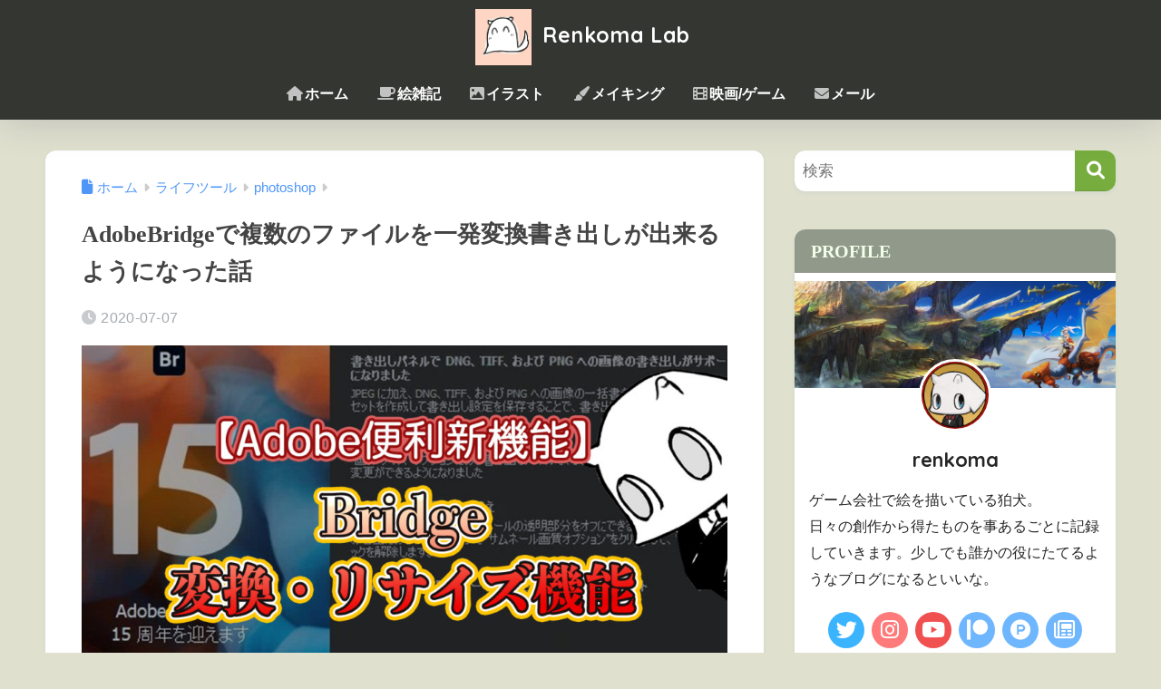

--- FILE ---
content_type: text/html; charset=UTF-8
request_url: https://renkoma.com/adobebridge-resize/
body_size: 21477
content:
<!DOCTYPE html><html lang="ja"><head><meta charset="utf-8"><meta http-equiv="X-UA-Compatible" content="IE=edge"><meta name="HandheldFriendly" content="True"><meta name="MobileOptimized" content="320"><meta name="viewport" content="width=device-width, initial-scale=1, viewport-fit=cover"/><meta name="msapplication-TileColor" content="#77ad3e"><meta name="theme-color" content="#77ad3e"><link rel="pingback" href="https://renkoma.com/xmlrpc.php"><title>AdobeBridgeで複数のファイルを一発変換書き出しが出来るようになった話 | Renkoma Lab</title><meta name='robots' content='max-image-preview:large' /><link rel='dns-prefetch' href='//webfonts.xserver.jp' /><link rel='dns-prefetch' href='//www.google.com' /><link rel='dns-prefetch' href='//www.googletagmanager.com' /><link rel='dns-prefetch' href='//fonts.googleapis.com' /><link rel='dns-prefetch' href='//use.fontawesome.com' /><link rel='dns-prefetch' href='//pagead2.googlesyndication.com' /><link rel="alternate" type="application/rss+xml" title="Renkoma Lab &raquo; フィード" href="https://renkoma.com/feed/" /><link rel="alternate" type="application/rss+xml" title="Renkoma Lab &raquo; コメントフィード" href="https://renkoma.com/comments/feed/" /><link rel="alternate" title="oEmbed (JSON)" type="application/json+oembed" href="https://renkoma.com/wp-json/oembed/1.0/embed?url=https%3A%2F%2Frenkoma.com%2Fadobebridge-resize%2F" /><link rel="alternate" title="oEmbed (XML)" type="text/xml+oembed" href="https://renkoma.com/wp-json/oembed/1.0/embed?url=https%3A%2F%2Frenkoma.com%2Fadobebridge-resize%2F&#038;format=xml" /><style id='wp-img-auto-sizes-contain-inline-css' type='text/css'>img:is([sizes=auto i],[sizes^="auto," i]){contain-intrinsic-size:3000px 1500px}
/*# sourceURL=wp-img-auto-sizes-contain-inline-css */</style><link rel='stylesheet' id='sng-stylesheet-css' href='https://renkoma.com/wp-content/cache/autoptimize/css/autoptimize_single_4f67ee2464068f2c701606067885d5d4.css?version=3.11.6' type='text/css' media='all' /><link rel='stylesheet' id='sng-option-css' href='https://renkoma.com/wp-content/cache/autoptimize/css/autoptimize_single_d5c71058a68d7d4800eb0259d253dc38.css?version=3.11.6' type='text/css' media='all' /><link rel='stylesheet' id='sng-old-css-css' href='https://renkoma.com/wp-content/cache/autoptimize/css/autoptimize_single_cdcbd217789b9b886c9b964b96985d5e.css?version=3.11.6' type='text/css' media='all' /><link rel='stylesheet' id='sango_theme_gutenberg-style-css' href='https://renkoma.com/wp-content/cache/autoptimize/css/autoptimize_single_8724e7274834e3bdad6e59c2b6cf7136.css?version=3.11.6' type='text/css' media='all' /><style id='sango_theme_gutenberg-style-inline-css' type='text/css'>:root{--sgb-main-color:#77ad3e;--sgb-pastel-color:#c8e4ff;--sgb-accent-color:#ffb36b;--sgb-widget-title-color:#f1ffe8;--sgb-widget-title-bg-color:#91998b;--sgb-bg-color:#dfe0ce;--wp--preset--color--sango-main:var(--sgb-main-color);--wp--preset--color--sango-pastel:var(--sgb-pastel-color);--wp--preset--color--sango-accent:var(--sgb-accent-color)}
/*# sourceURL=sango_theme_gutenberg-style-inline-css */</style><link rel='stylesheet' id='sng-googlefonts-css' href='https://fonts.googleapis.com/css?family=Quicksand%3A500%2C700&#038;display=swap' type='text/css' media='all' /><link rel='stylesheet' id='sng-fontawesome-css' href='https://use.fontawesome.com/releases/v6.1.1/css/all.css' type='text/css' media='all' /><style id='wp-emoji-styles-inline-css' type='text/css'>img.wp-smiley, img.emoji {
		display: inline !important;
		border: none !important;
		box-shadow: none !important;
		height: 1em !important;
		width: 1em !important;
		margin: 0 0.07em !important;
		vertical-align: -0.1em !important;
		background: none !important;
		padding: 0 !important;
	}
/*# sourceURL=wp-emoji-styles-inline-css */</style><link rel='stylesheet' id='wp-block-library-css' href='https://renkoma.com/wp-includes/css/dist/block-library/style.min.css?ver=6.9' type='text/css' media='all' /><style id='rinkerg-gutenberg-rinker-style-inline-css' type='text/css'>.wp-block-create-block-block{background-color:#21759b;color:#fff;padding:2px}

/*# sourceURL=https://renkoma.com/wp-content/plugins/yyi-rinker/block/build/style-index.css */</style><style id='global-styles-inline-css' type='text/css'>:root{--wp--preset--aspect-ratio--square: 1;--wp--preset--aspect-ratio--4-3: 4/3;--wp--preset--aspect-ratio--3-4: 3/4;--wp--preset--aspect-ratio--3-2: 3/2;--wp--preset--aspect-ratio--2-3: 2/3;--wp--preset--aspect-ratio--16-9: 16/9;--wp--preset--aspect-ratio--9-16: 9/16;--wp--preset--color--black: #000000;--wp--preset--color--cyan-bluish-gray: #abb8c3;--wp--preset--color--white: #ffffff;--wp--preset--color--pale-pink: #f78da7;--wp--preset--color--vivid-red: #cf2e2e;--wp--preset--color--luminous-vivid-orange: #ff6900;--wp--preset--color--luminous-vivid-amber: #fcb900;--wp--preset--color--light-green-cyan: #7bdcb5;--wp--preset--color--vivid-green-cyan: #00d084;--wp--preset--color--pale-cyan-blue: #8ed1fc;--wp--preset--color--vivid-cyan-blue: #0693e3;--wp--preset--color--vivid-purple: #9b51e0;--wp--preset--color--sango-main: var(--sgb-main-color);--wp--preset--color--sango-pastel: var(--sgb-pastel-color);--wp--preset--color--sango-accent: var(--sgb-accent-color);--wp--preset--color--sango-blue: #009EF3;--wp--preset--color--sango-orange: #ffb36b;--wp--preset--color--sango-red: #f88080;--wp--preset--color--sango-green: #90d581;--wp--preset--color--sango-black: #333;--wp--preset--color--sango-gray: gray;--wp--preset--color--sango-silver: whitesmoke;--wp--preset--color--sango-light-blue: #b4e0fa;--wp--preset--color--sango-light-red: #ffebeb;--wp--preset--color--sango-light-orange: #fff9e6;--wp--preset--gradient--vivid-cyan-blue-to-vivid-purple: linear-gradient(135deg,rgb(6,147,227) 0%,rgb(155,81,224) 100%);--wp--preset--gradient--light-green-cyan-to-vivid-green-cyan: linear-gradient(135deg,rgb(122,220,180) 0%,rgb(0,208,130) 100%);--wp--preset--gradient--luminous-vivid-amber-to-luminous-vivid-orange: linear-gradient(135deg,rgb(252,185,0) 0%,rgb(255,105,0) 100%);--wp--preset--gradient--luminous-vivid-orange-to-vivid-red: linear-gradient(135deg,rgb(255,105,0) 0%,rgb(207,46,46) 100%);--wp--preset--gradient--very-light-gray-to-cyan-bluish-gray: linear-gradient(135deg,rgb(238,238,238) 0%,rgb(169,184,195) 100%);--wp--preset--gradient--cool-to-warm-spectrum: linear-gradient(135deg,rgb(74,234,220) 0%,rgb(151,120,209) 20%,rgb(207,42,186) 40%,rgb(238,44,130) 60%,rgb(251,105,98) 80%,rgb(254,248,76) 100%);--wp--preset--gradient--blush-light-purple: linear-gradient(135deg,rgb(255,206,236) 0%,rgb(152,150,240) 100%);--wp--preset--gradient--blush-bordeaux: linear-gradient(135deg,rgb(254,205,165) 0%,rgb(254,45,45) 50%,rgb(107,0,62) 100%);--wp--preset--gradient--luminous-dusk: linear-gradient(135deg,rgb(255,203,112) 0%,rgb(199,81,192) 50%,rgb(65,88,208) 100%);--wp--preset--gradient--pale-ocean: linear-gradient(135deg,rgb(255,245,203) 0%,rgb(182,227,212) 50%,rgb(51,167,181) 100%);--wp--preset--gradient--electric-grass: linear-gradient(135deg,rgb(202,248,128) 0%,rgb(113,206,126) 100%);--wp--preset--gradient--midnight: linear-gradient(135deg,rgb(2,3,129) 0%,rgb(40,116,252) 100%);--wp--preset--font-size--small: 13px;--wp--preset--font-size--medium: 20px;--wp--preset--font-size--large: 36px;--wp--preset--font-size--x-large: 42px;--wp--preset--font-family--default: "Helvetica", "Arial", "Hiragino Kaku Gothic ProN", "Hiragino Sans", YuGothic, "Yu Gothic", "メイリオ", Meiryo, sans-serif;--wp--preset--font-family--notosans: "Noto Sans JP", var(--wp--preset--font-family--default);--wp--preset--font-family--mplusrounded: "M PLUS Rounded 1c", var(--wp--preset--font-family--default);--wp--preset--font-family--dfont: "Quicksand", var(--wp--preset--font-family--default);--wp--preset--spacing--20: 0.44rem;--wp--preset--spacing--30: 0.67rem;--wp--preset--spacing--40: 1rem;--wp--preset--spacing--50: 1.5rem;--wp--preset--spacing--60: 2.25rem;--wp--preset--spacing--70: 3.38rem;--wp--preset--spacing--80: 5.06rem;--wp--preset--shadow--natural: 6px 6px 9px rgba(0, 0, 0, 0.2);--wp--preset--shadow--deep: 12px 12px 50px rgba(0, 0, 0, 0.4);--wp--preset--shadow--sharp: 6px 6px 0px rgba(0, 0, 0, 0.2);--wp--preset--shadow--outlined: 6px 6px 0px -3px rgb(255, 255, 255), 6px 6px rgb(0, 0, 0);--wp--preset--shadow--crisp: 6px 6px 0px rgb(0, 0, 0);--wp--custom--wrap--width: 92%;--wp--custom--wrap--default-width: 800px;--wp--custom--wrap--content-width: 1180px;--wp--custom--wrap--max-width: var(--wp--custom--wrap--content-width);--wp--custom--wrap--side: 30%;--wp--custom--wrap--gap: 2em;--wp--custom--wrap--mobile--padding: 16px;--wp--custom--shadow--large: 0 16px 30px -7px rgba(0, 12, 66, 0.15 );--wp--custom--shadow--large-hover: 0 40px 50px -16px rgba(0, 12, 66, 0.2 );--wp--custom--shadow--medium: 0 6px 13px -3px rgba(0, 12, 66, 0.1), 0 0px 1px rgba(0,30,100, 0.1 );--wp--custom--shadow--medium-hover: 0 12px 45px -9px rgb(0 0 0 / 23%);--wp--custom--shadow--solid: 0 1px 2px 0 rgba(24, 44, 84, 0.1), 0 1px 3px 1px rgba(24, 44, 84, 0.1);--wp--custom--shadow--solid-hover: 0 2px 4px 0 rgba(24, 44, 84, 0.1), 0 2px 8px 0 rgba(24, 44, 84, 0.1);--wp--custom--shadow--small: 0 2px 4px #4385bb12;--wp--custom--rounded--medium: 12px;--wp--custom--rounded--small: 6px;--wp--custom--widget--padding-horizontal: 18px;--wp--custom--widget--padding-vertical: 6px;--wp--custom--widget--icon-margin: 6px;--wp--custom--widget--gap: 2.5em;--wp--custom--entry--gap: 1.5rem;--wp--custom--entry--gap-mobile: 1rem;--wp--custom--entry--border-color: #eaedf2;--wp--custom--animation--fade-in: fadeIn 0.7s ease 0s 1 normal;--wp--custom--animation--header: fadeHeader 1s ease 0s 1 normal;--wp--custom--transition--default: 0.3s ease-in-out;--wp--custom--totop--opacity: 0.6;--wp--custom--totop--right: 18px;--wp--custom--totop--bottom: 20px;--wp--custom--totop--mobile--right: 16px;--wp--custom--totop--mobile--bottom: 10px;--wp--custom--toc--button--opacity: 0.6;--wp--custom--footer--column-gap: 40px;}:root { --wp--style--global--content-size: 900px;--wp--style--global--wide-size: 980px; }:where(body) { margin: 0; }.wp-site-blocks > .alignleft { float: left; margin-right: 2em; }.wp-site-blocks > .alignright { float: right; margin-left: 2em; }.wp-site-blocks > .aligncenter { justify-content: center; margin-left: auto; margin-right: auto; }:where(.wp-site-blocks) > * { margin-block-start: 1.5rem; margin-block-end: 0; }:where(.wp-site-blocks) > :first-child { margin-block-start: 0; }:where(.wp-site-blocks) > :last-child { margin-block-end: 0; }:root { --wp--style--block-gap: 1.5rem; }:root :where(.is-layout-flow) > :first-child{margin-block-start: 0;}:root :where(.is-layout-flow) > :last-child{margin-block-end: 0;}:root :where(.is-layout-flow) > *{margin-block-start: 1.5rem;margin-block-end: 0;}:root :where(.is-layout-constrained) > :first-child{margin-block-start: 0;}:root :where(.is-layout-constrained) > :last-child{margin-block-end: 0;}:root :where(.is-layout-constrained) > *{margin-block-start: 1.5rem;margin-block-end: 0;}:root :where(.is-layout-flex){gap: 1.5rem;}:root :where(.is-layout-grid){gap: 1.5rem;}.is-layout-flow > .alignleft{float: left;margin-inline-start: 0;margin-inline-end: 2em;}.is-layout-flow > .alignright{float: right;margin-inline-start: 2em;margin-inline-end: 0;}.is-layout-flow > .aligncenter{margin-left: auto !important;margin-right: auto !important;}.is-layout-constrained > .alignleft{float: left;margin-inline-start: 0;margin-inline-end: 2em;}.is-layout-constrained > .alignright{float: right;margin-inline-start: 2em;margin-inline-end: 0;}.is-layout-constrained > .aligncenter{margin-left: auto !important;margin-right: auto !important;}.is-layout-constrained > :where(:not(.alignleft):not(.alignright):not(.alignfull)){max-width: var(--wp--style--global--content-size);margin-left: auto !important;margin-right: auto !important;}.is-layout-constrained > .alignwide{max-width: var(--wp--style--global--wide-size);}body .is-layout-flex{display: flex;}.is-layout-flex{flex-wrap: wrap;align-items: center;}.is-layout-flex > :is(*, div){margin: 0;}body .is-layout-grid{display: grid;}.is-layout-grid > :is(*, div){margin: 0;}body{font-family: var(--sgb-font-family);padding-top: 0px;padding-right: 0px;padding-bottom: 0px;padding-left: 0px;}a:where(:not(.wp-element-button)){text-decoration: underline;}:root :where(.wp-element-button, .wp-block-button__link){background-color: #32373c;border-width: 0;color: #fff;font-family: inherit;font-size: inherit;font-style: inherit;font-weight: inherit;letter-spacing: inherit;line-height: inherit;padding-top: calc(0.667em + 2px);padding-right: calc(1.333em + 2px);padding-bottom: calc(0.667em + 2px);padding-left: calc(1.333em + 2px);text-decoration: none;text-transform: inherit;}.has-black-color{color: var(--wp--preset--color--black) !important;}.has-cyan-bluish-gray-color{color: var(--wp--preset--color--cyan-bluish-gray) !important;}.has-white-color{color: var(--wp--preset--color--white) !important;}.has-pale-pink-color{color: var(--wp--preset--color--pale-pink) !important;}.has-vivid-red-color{color: var(--wp--preset--color--vivid-red) !important;}.has-luminous-vivid-orange-color{color: var(--wp--preset--color--luminous-vivid-orange) !important;}.has-luminous-vivid-amber-color{color: var(--wp--preset--color--luminous-vivid-amber) !important;}.has-light-green-cyan-color{color: var(--wp--preset--color--light-green-cyan) !important;}.has-vivid-green-cyan-color{color: var(--wp--preset--color--vivid-green-cyan) !important;}.has-pale-cyan-blue-color{color: var(--wp--preset--color--pale-cyan-blue) !important;}.has-vivid-cyan-blue-color{color: var(--wp--preset--color--vivid-cyan-blue) !important;}.has-vivid-purple-color{color: var(--wp--preset--color--vivid-purple) !important;}.has-sango-main-color{color: var(--wp--preset--color--sango-main) !important;}.has-sango-pastel-color{color: var(--wp--preset--color--sango-pastel) !important;}.has-sango-accent-color{color: var(--wp--preset--color--sango-accent) !important;}.has-sango-blue-color{color: var(--wp--preset--color--sango-blue) !important;}.has-sango-orange-color{color: var(--wp--preset--color--sango-orange) !important;}.has-sango-red-color{color: var(--wp--preset--color--sango-red) !important;}.has-sango-green-color{color: var(--wp--preset--color--sango-green) !important;}.has-sango-black-color{color: var(--wp--preset--color--sango-black) !important;}.has-sango-gray-color{color: var(--wp--preset--color--sango-gray) !important;}.has-sango-silver-color{color: var(--wp--preset--color--sango-silver) !important;}.has-sango-light-blue-color{color: var(--wp--preset--color--sango-light-blue) !important;}.has-sango-light-red-color{color: var(--wp--preset--color--sango-light-red) !important;}.has-sango-light-orange-color{color: var(--wp--preset--color--sango-light-orange) !important;}.has-black-background-color{background-color: var(--wp--preset--color--black) !important;}.has-cyan-bluish-gray-background-color{background-color: var(--wp--preset--color--cyan-bluish-gray) !important;}.has-white-background-color{background-color: var(--wp--preset--color--white) !important;}.has-pale-pink-background-color{background-color: var(--wp--preset--color--pale-pink) !important;}.has-vivid-red-background-color{background-color: var(--wp--preset--color--vivid-red) !important;}.has-luminous-vivid-orange-background-color{background-color: var(--wp--preset--color--luminous-vivid-orange) !important;}.has-luminous-vivid-amber-background-color{background-color: var(--wp--preset--color--luminous-vivid-amber) !important;}.has-light-green-cyan-background-color{background-color: var(--wp--preset--color--light-green-cyan) !important;}.has-vivid-green-cyan-background-color{background-color: var(--wp--preset--color--vivid-green-cyan) !important;}.has-pale-cyan-blue-background-color{background-color: var(--wp--preset--color--pale-cyan-blue) !important;}.has-vivid-cyan-blue-background-color{background-color: var(--wp--preset--color--vivid-cyan-blue) !important;}.has-vivid-purple-background-color{background-color: var(--wp--preset--color--vivid-purple) !important;}.has-sango-main-background-color{background-color: var(--wp--preset--color--sango-main) !important;}.has-sango-pastel-background-color{background-color: var(--wp--preset--color--sango-pastel) !important;}.has-sango-accent-background-color{background-color: var(--wp--preset--color--sango-accent) !important;}.has-sango-blue-background-color{background-color: var(--wp--preset--color--sango-blue) !important;}.has-sango-orange-background-color{background-color: var(--wp--preset--color--sango-orange) !important;}.has-sango-red-background-color{background-color: var(--wp--preset--color--sango-red) !important;}.has-sango-green-background-color{background-color: var(--wp--preset--color--sango-green) !important;}.has-sango-black-background-color{background-color: var(--wp--preset--color--sango-black) !important;}.has-sango-gray-background-color{background-color: var(--wp--preset--color--sango-gray) !important;}.has-sango-silver-background-color{background-color: var(--wp--preset--color--sango-silver) !important;}.has-sango-light-blue-background-color{background-color: var(--wp--preset--color--sango-light-blue) !important;}.has-sango-light-red-background-color{background-color: var(--wp--preset--color--sango-light-red) !important;}.has-sango-light-orange-background-color{background-color: var(--wp--preset--color--sango-light-orange) !important;}.has-black-border-color{border-color: var(--wp--preset--color--black) !important;}.has-cyan-bluish-gray-border-color{border-color: var(--wp--preset--color--cyan-bluish-gray) !important;}.has-white-border-color{border-color: var(--wp--preset--color--white) !important;}.has-pale-pink-border-color{border-color: var(--wp--preset--color--pale-pink) !important;}.has-vivid-red-border-color{border-color: var(--wp--preset--color--vivid-red) !important;}.has-luminous-vivid-orange-border-color{border-color: var(--wp--preset--color--luminous-vivid-orange) !important;}.has-luminous-vivid-amber-border-color{border-color: var(--wp--preset--color--luminous-vivid-amber) !important;}.has-light-green-cyan-border-color{border-color: var(--wp--preset--color--light-green-cyan) !important;}.has-vivid-green-cyan-border-color{border-color: var(--wp--preset--color--vivid-green-cyan) !important;}.has-pale-cyan-blue-border-color{border-color: var(--wp--preset--color--pale-cyan-blue) !important;}.has-vivid-cyan-blue-border-color{border-color: var(--wp--preset--color--vivid-cyan-blue) !important;}.has-vivid-purple-border-color{border-color: var(--wp--preset--color--vivid-purple) !important;}.has-sango-main-border-color{border-color: var(--wp--preset--color--sango-main) !important;}.has-sango-pastel-border-color{border-color: var(--wp--preset--color--sango-pastel) !important;}.has-sango-accent-border-color{border-color: var(--wp--preset--color--sango-accent) !important;}.has-sango-blue-border-color{border-color: var(--wp--preset--color--sango-blue) !important;}.has-sango-orange-border-color{border-color: var(--wp--preset--color--sango-orange) !important;}.has-sango-red-border-color{border-color: var(--wp--preset--color--sango-red) !important;}.has-sango-green-border-color{border-color: var(--wp--preset--color--sango-green) !important;}.has-sango-black-border-color{border-color: var(--wp--preset--color--sango-black) !important;}.has-sango-gray-border-color{border-color: var(--wp--preset--color--sango-gray) !important;}.has-sango-silver-border-color{border-color: var(--wp--preset--color--sango-silver) !important;}.has-sango-light-blue-border-color{border-color: var(--wp--preset--color--sango-light-blue) !important;}.has-sango-light-red-border-color{border-color: var(--wp--preset--color--sango-light-red) !important;}.has-sango-light-orange-border-color{border-color: var(--wp--preset--color--sango-light-orange) !important;}.has-vivid-cyan-blue-to-vivid-purple-gradient-background{background: var(--wp--preset--gradient--vivid-cyan-blue-to-vivid-purple) !important;}.has-light-green-cyan-to-vivid-green-cyan-gradient-background{background: var(--wp--preset--gradient--light-green-cyan-to-vivid-green-cyan) !important;}.has-luminous-vivid-amber-to-luminous-vivid-orange-gradient-background{background: var(--wp--preset--gradient--luminous-vivid-amber-to-luminous-vivid-orange) !important;}.has-luminous-vivid-orange-to-vivid-red-gradient-background{background: var(--wp--preset--gradient--luminous-vivid-orange-to-vivid-red) !important;}.has-very-light-gray-to-cyan-bluish-gray-gradient-background{background: var(--wp--preset--gradient--very-light-gray-to-cyan-bluish-gray) !important;}.has-cool-to-warm-spectrum-gradient-background{background: var(--wp--preset--gradient--cool-to-warm-spectrum) !important;}.has-blush-light-purple-gradient-background{background: var(--wp--preset--gradient--blush-light-purple) !important;}.has-blush-bordeaux-gradient-background{background: var(--wp--preset--gradient--blush-bordeaux) !important;}.has-luminous-dusk-gradient-background{background: var(--wp--preset--gradient--luminous-dusk) !important;}.has-pale-ocean-gradient-background{background: var(--wp--preset--gradient--pale-ocean) !important;}.has-electric-grass-gradient-background{background: var(--wp--preset--gradient--electric-grass) !important;}.has-midnight-gradient-background{background: var(--wp--preset--gradient--midnight) !important;}.has-small-font-size{font-size: var(--wp--preset--font-size--small) !important;}.has-medium-font-size{font-size: var(--wp--preset--font-size--medium) !important;}.has-large-font-size{font-size: var(--wp--preset--font-size--large) !important;}.has-x-large-font-size{font-size: var(--wp--preset--font-size--x-large) !important;}.has-default-font-family{font-family: var(--wp--preset--font-family--default) !important;}.has-notosans-font-family{font-family: var(--wp--preset--font-family--notosans) !important;}.has-mplusrounded-font-family{font-family: var(--wp--preset--font-family--mplusrounded) !important;}.has-dfont-font-family{font-family: var(--wp--preset--font-family--dfont) !important;}
:root :where(.wp-block-button .wp-block-button__link){background-color: var(--wp--preset--color--sango-main);border-radius: var(--wp--custom--rounded--medium);color: #fff;font-size: 18px;font-weight: 600;padding-top: 0.4em;padding-right: 1.3em;padding-bottom: 0.4em;padding-left: 1.3em;}
:root :where(.wp-block-pullquote){font-size: 1.5em;line-height: 1.6;}
/*# sourceURL=global-styles-inline-css */</style><link rel='stylesheet' id='contact-form-7-css' href='https://renkoma.com/wp-content/cache/autoptimize/css/autoptimize_single_64ac31699f5326cb3c76122498b76f66.css' type='text/css' media='all' /><link rel='stylesheet' id='ez-toc-css' href='https://renkoma.com/wp-content/plugins/easy-table-of-contents/assets/css/screen.min.css' type='text/css' media='all' /><style id='ez-toc-inline-css' type='text/css'>div#ez-toc-container .ez-toc-title {font-size: 120%;}div#ez-toc-container .ez-toc-title {font-weight: 500;}div#ez-toc-container ul li , div#ez-toc-container ul li a {font-size: 95%;}div#ez-toc-container ul li , div#ez-toc-container ul li a {font-weight: 500;}div#ez-toc-container nav ul ul li {font-size: 90%;}.ez-toc-box-title {font-weight: bold; margin-bottom: 10px; text-align: center; text-transform: uppercase; letter-spacing: 1px; color: #666; padding-bottom: 5px;position:absolute;top:-4%;left:5%;background-color: inherit;transition: top 0.3s ease;}.ez-toc-box-title.toc-closed {top:-25%;}
/*# sourceURL=ez-toc-inline-css */</style><link rel='stylesheet' id='yyi_rinker_stylesheet-css' href='https://renkoma.com/wp-content/cache/autoptimize/css/autoptimize_single_bd255632a527e215427cf7ab279f7f75.css?v=1.11.1' type='text/css' media='all' /><link rel='stylesheet' id='child-style-css' href='https://renkoma.com/wp-content/cache/autoptimize/css/autoptimize_single_1ede7c61771b3ad663012008e7ad1d6b.css' type='text/css' media='all' /><link rel="https://api.w.org/" href="https://renkoma.com/wp-json/" /><link rel="alternate" title="JSON" type="application/json" href="https://renkoma.com/wp-json/wp/v2/posts/2707" /><link rel="EditURI" type="application/rsd+xml" title="RSD" href="https://renkoma.com/xmlrpc.php?rsd" /><link rel="canonical" href="https://renkoma.com/adobebridge-resize/" /><link rel='shortlink' href='https://renkoma.com/?p=2707' /><meta name="generator" content="Site Kit by Google 1.167.0" /><style type='text/css'>h1,h2,h3,h1:lang(ja),h2:lang(ja),h3:lang(ja),.entry-title:lang(ja){ font-family: "見出ゴMB31";}h4,h5,h6,h4:lang(ja),h5:lang(ja),h6:lang(ja),div.entry-meta span:lang(ja),footer.entry-footer span:lang(ja){ font-family: "見出ゴMB31";}.hentry,.entry-content p,.post-inner.entry-content p,#comments div:lang(ja){ font-family: "TBUDゴシック R";}strong,b,#comments .comment-author .fn:lang(ja){ font-family: "TBUDゴシック E";}</style> <script type="text/javascript" src="https://renkoma.com/wp-includes/js/jquery/jquery.min.js?ver=3.7.1" id="jquery-core-js"></script> <script defer type="text/javascript" src="https://renkoma.com/wp-includes/js/jquery/jquery-migrate.min.js?ver=3.4.1" id="jquery-migrate-js"></script> <style>.yyi-rinker-images {
    display: flex;
    justify-content: center;
    align-items: center;
    position: relative;

}
div.yyi-rinker-image img.yyi-rinker-main-img.hidden {
    display: none;
}

.yyi-rinker-images-arrow {
    cursor: pointer;
    position: absolute;
    top: 50%;
    display: block;
    margin-top: -11px;
    opacity: 0.6;
    width: 22px;
}

.yyi-rinker-images-arrow-left{
    left: -10px;
}
.yyi-rinker-images-arrow-right{
    right: -10px;
}

.yyi-rinker-images-arrow-left.hidden {
    display: none;
}

.yyi-rinker-images-arrow-right.hidden {
    display: none;
}
div.yyi-rinker-contents.yyi-rinker-design-tate  div.yyi-rinker-box{
    flex-direction: column;
}

div.yyi-rinker-contents.yyi-rinker-design-slim div.yyi-rinker-box .yyi-rinker-links {
    flex-direction: column;
}

div.yyi-rinker-contents.yyi-rinker-design-slim div.yyi-rinker-info {
    width: 100%;
}

div.yyi-rinker-contents.yyi-rinker-design-slim .yyi-rinker-title {
    text-align: center;
}

div.yyi-rinker-contents.yyi-rinker-design-slim .yyi-rinker-links {
    text-align: center;
}
div.yyi-rinker-contents.yyi-rinker-design-slim .yyi-rinker-image {
    margin: auto;
}

div.yyi-rinker-contents.yyi-rinker-design-slim div.yyi-rinker-info ul.yyi-rinker-links li {
	align-self: stretch;
}
div.yyi-rinker-contents.yyi-rinker-design-slim div.yyi-rinker-box div.yyi-rinker-info {
	padding: 0;
}
div.yyi-rinker-contents.yyi-rinker-design-slim div.yyi-rinker-box {
	flex-direction: column;
	padding: 14px 5px 0;
}

.yyi-rinker-design-slim div.yyi-rinker-box div.yyi-rinker-info {
	text-align: center;
}

.yyi-rinker-design-slim div.price-box span.price {
	display: block;
}

div.yyi-rinker-contents.yyi-rinker-design-slim div.yyi-rinker-info div.yyi-rinker-title a{
	font-size:16px;
}

div.yyi-rinker-contents.yyi-rinker-design-slim ul.yyi-rinker-links li.amazonkindlelink:before,  div.yyi-rinker-contents.yyi-rinker-design-slim ul.yyi-rinker-links li.amazonlink:before,  div.yyi-rinker-contents.yyi-rinker-design-slim ul.yyi-rinker-links li.rakutenlink:before, div.yyi-rinker-contents.yyi-rinker-design-slim ul.yyi-rinker-links li.yahoolink:before, div.yyi-rinker-contents.yyi-rinker-design-slim ul.yyi-rinker-links li.mercarilink:before {
	font-size:12px;
}

div.yyi-rinker-contents.yyi-rinker-design-slim ul.yyi-rinker-links li a {
	font-size: 13px;
}
.entry-content ul.yyi-rinker-links li {
	padding: 0;
}

div.yyi-rinker-contents .yyi-rinker-attention.attention_desing_right_ribbon {
    width: 89px;
    height: 91px;
    position: absolute;
    top: -1px;
    right: -1px;
    left: auto;
    overflow: hidden;
}

div.yyi-rinker-contents .yyi-rinker-attention.attention_desing_right_ribbon span {
    display: inline-block;
    width: 146px;
    position: absolute;
    padding: 4px 0;
    left: -13px;
    top: 12px;
    text-align: center;
    font-size: 12px;
    line-height: 24px;
    -webkit-transform: rotate(45deg);
    transform: rotate(45deg);
    box-shadow: 0 1px 3px rgba(0, 0, 0, 0.2);
}

div.yyi-rinker-contents .yyi-rinker-attention.attention_desing_right_ribbon {
    background: none;
}
.yyi-rinker-attention.attention_desing_right_ribbon .yyi-rinker-attention-after,
.yyi-rinker-attention.attention_desing_right_ribbon .yyi-rinker-attention-before{
display:none;
}
div.yyi-rinker-use-right_ribbon div.yyi-rinker-title {
    margin-right: 2rem;
}</style><meta property="og:title" content="AdobeBridgeで複数のファイルを一発変換書き出しが出来るようになった話" /><meta property="og:description" content="これまでpsdファイルなど特殊な形式のファイルを複数同時にjpgデータに書き出そうとすると、一個ずつ開いてweb用に保存や、バッチを作成して書き出す方法が主流でした。 が、今回(2020/6月)のアップデートにより、Br ... " /><meta property="og:type" content="article" /><meta property="og:url" content="https://renkoma.com/adobebridge-resize/" /><meta property="og:image" content="https://renkoma.com/wp-content/uploads/2020/07/cae224203e9a9a28ef84e42c6b61dc86-1024x538.jpg" /><meta name="thumbnail" content="https://renkoma.com/wp-content/uploads/2020/07/cae224203e9a9a28ef84e42c6b61dc86-1024x538.jpg" /><meta property="og:site_name" content="Renkoma Lab" /><meta name="twitter:card" content="summary_large_image" /> <script async src="https://pagead2.googlesyndication.com/pagead/js/adsbygoogle.js?client=ca-pub-3589716199234335"
     crossorigin="anonymous"></script> <script>(function(i,s,o,g,r,a,m){i['GoogleAnalyticsObject']=r;i[r]=i[r]||function(){
		(i[r].q=i[r].q||[]).push(arguments)},i[r].l=1*new Date();a=s.createElement(o),
		m=s.getElementsByTagName(o)[0];a.async=1;a.src=g;m.parentNode.insertBefore(a,m)
		})(window,document,'script','//www.google-analytics.com/analytics.js','ga');
		ga('create', 'UA-109839648-1', 'auto');
		ga('send', 'pageview');</script> <meta name="google-adsense-platform-account" content="ca-host-pub-2644536267352236"><meta name="google-adsense-platform-domain" content="sitekit.withgoogle.com"> <style type="text/css" id="custom-background-css">body.custom-background { background-color: #dfe0ce; }</style> <script defer src="[data-uri]"></script>    <script type="text/javascript" async="async" src="https://pagead2.googlesyndication.com/pagead/js/adsbygoogle.js?client=ca-pub-3589716199234335&amp;host=ca-host-pub-2644536267352236" crossorigin="anonymous"></script> <link rel="icon" href="https://renkoma.com/wp-content/uploads/2023/05/icon01-100x100.jpg" sizes="32x32" /><link rel="icon" href="https://renkoma.com/wp-content/uploads/2023/05/icon01-300x300.jpg" sizes="192x192" /><link rel="apple-touch-icon" href="https://renkoma.com/wp-content/uploads/2023/05/icon01-300x300.jpg" /><meta name="msapplication-TileImage" content="https://renkoma.com/wp-content/uploads/2023/05/icon01-300x300.jpg" /><style type="text/css" id="wp-custom-css">.nothumb .entry-meta:after, .nothumb .page-title:after {
    content: none;
}</style><style>a{color:#4f96f6}.header, .drawer__title{background-color:#333631}#logo a{color:#FFF}.desktop-nav li a , .mobile-nav li a, #drawer__open, .header-search__open, .drawer__title{color:#FFF}.drawer__title__close span, .drawer__title__close span:before{background:#FFF}.desktop-nav li:after{background:#FFF}.mobile-nav .current-menu-item{border-bottom-color:#FFF}.widgettitle, .sidebar .wp-block-group h2, .drawer .wp-block-group h2{color:#f1ffe8;background-color:#91998b}#footer-menu a, .copyright{color:#FFF}#footer-menu{background-color:#333631}.footer{background-color:#e0e4eb}.footer, .footer a, .footer .widget ul li a{color:#3c3c3c}body{font-size:100%}@media only screen and (min-width:481px){body{font-size:107%}}@media only screen and (min-width:1030px){body{font-size:107%}}.totop{background:#009EF3}.header-info a{color:#FFF;background:linear-gradient(95deg, #738bff, #85e3ec)}.fixed-menu ul{background:#FFF}.fixed-menu a{color:#a2a7ab}.fixed-menu .current-menu-item a, .fixed-menu ul li a.active{color:#009EF3}.post-tab{background:#FFF}.post-tab > div{color:#a7a7a7}body{--sgb-font-family:var(--wp--preset--font-family--default)}#fixed_sidebar{top:0px}:target{scroll-margin-top:0px}.Threads:before{background-image:url("https://renkoma.com/wp-content/themes/sango-theme/library/images/threads.svg")}.profile-sns li .Threads:before{background-image:url("https://renkoma.com/wp-content/themes/sango-theme/library/images/threads-outline.svg")}.X:before, .follow-x::before{background-image:url("https://renkoma.com/wp-content/themes/sango-theme/library/images/x-circle.svg")}.body_bc{background-color:dfe0ce}</style></head><body class="wp-singular post-template-default single single-post postid-2707 single-format-standard custom-background wp-theme-sango-theme wp-child-theme-sango-theme-child fa5"> <noscript> <iframe src="https://www.googletagmanager.com/ns.html?id=GTM-N9XG452" height="0" width="0" style="display:none;visibility:hidden"></iframe> </noscript><div id="container" class="container"><header class="header
 header--center	"><div id="inner-header" class="inner-header wrap"><div id="logo" class="logo header-logo h1 dfont"> <a href="https://renkoma.com/" class="header-logo__link"> <img src="https://renkoma.com/wp-content/uploads/2023/05/icon01.jpg" alt="Renkoma Lab" width="500" height="500" class="header-logo__img"> Renkoma Lab </a></div><div class="header-search"> <input type="checkbox" class="header-search__input" id="header-search-input" onclick="document.querySelector('.header-search__modal .searchform__input').focus()"> <label class="header-search__close" for="header-search-input"></label><div class="header-search__modal"><form role="search" method="get" class="searchform" action="https://renkoma.com/"><div> <input type="search" class="searchform__input" name="s" value="" placeholder="検索" /> <button type="submit" class="searchform__submit" aria-label="検索"><i class="fas fa-search" aria-hidden="true"></i></button></div></form></div></div><nav class="desktop-nav clearfix"><ul id="menu-%e3%83%a1%e3%83%8b%e3%83%a5%e3%83%bc" class="menu"><li id="menu-item-146" class="menu-item menu-item-type-custom menu-item-object-custom menu-item-home menu-item-146"><a href="http://renkoma.com"><i class="fa fa-home" aria-hidden="true"></i>ホーム</a></li><li id="menu-item-209" class="menu-item menu-item-type-taxonomy menu-item-object-category menu-item-209"><a href="https://renkoma.com/category/illust/art-blog/"><i class="fa fa-coffee" aria-hidden="true"></i>絵雑記</a></li><li id="menu-item-325" class="menu-item menu-item-type-custom menu-item-object-custom menu-item-325"><a href="http://renkoma.tumblr.com/"><i class="fas fa-image"></i>イラスト</a></li><li id="menu-item-324" class="menu-item menu-item-type-taxonomy menu-item-object-category menu-item-324"><a href="https://renkoma.com/category/illust/making/"><i class="fa fa-paint-brush" aria-hidden="true"></i>メイキング</a></li><li id="menu-item-302" class="menu-item menu-item-type-taxonomy menu-item-object-category menu-item-302"><a href="https://renkoma.com/category/entertainment/"><i class="fa fa-film" aria-hidden="true"></i>映画/ゲーム</a></li><li id="menu-item-343" class="menu-item menu-item-type-post_type menu-item-object-page menu-item-343"><a href="https://renkoma.com/mail/"><i class="fa fa-envelope" aria-hidden="true"></i>メール</a></li></ul></nav></div></header><div id="content" class="content"><div id="inner-content" class="inner-content wrap cf"><main id="main"><article id="entry" class="post-2707 post type-post status-publish format-standard has-post-thumbnail category-photoshop category-lifetools tag-adobe tag-bridge tag-166 tag-368 tag-367 tag-161 entry"><header class="article-header entry-header"><nav id="breadcrumb" class="breadcrumb"><ul itemscope itemtype="http://schema.org/BreadcrumbList"><li itemprop="itemListElement" itemscope itemtype="http://schema.org/ListItem"><a href="https://renkoma.com" itemprop="item"><span itemprop="name">ホーム</span></a><meta itemprop="position" content="1" /></li><li itemprop="itemListElement" itemscope itemtype="http://schema.org/ListItem"><a href="https://renkoma.com/category/lifetools/" itemprop="item"><span itemprop="name">ライフツール</span></a><meta itemprop="position" content="2" /></li><li itemprop="itemListElement" itemscope itemtype="http://schema.org/ListItem"><a href="https://renkoma.com/category/lifetools/photoshop/" itemprop="item"><span itemprop="name">photoshop</span></a><meta itemprop="position" content="3" /></li></ul></nav><h1 class="entry-title single-title">AdobeBridgeで複数のファイルを一発変換書き出しが出来るようになった話</h1><div class="entry-meta vcard"> <time class="pubdate entry-time" itemprop="datePublished" datetime="2020-07-07">2020-07-07</time></div><p class="post-thumbnail"><img width="940" height="494" src="https://renkoma.com/wp-content/uploads/2020/07/cae224203e9a9a28ef84e42c6b61dc86-940x494.jpg" class="attachment-thumb-940 size-thumb-940 wp-post-image" alt="" decoding="async" fetchpriority="high" srcset="https://renkoma.com/wp-content/uploads/2020/07/cae224203e9a9a28ef84e42c6b61dc86-940x494.jpg 940w, https://renkoma.com/wp-content/uploads/2020/07/cae224203e9a9a28ef84e42c6b61dc86-300x158.jpg 300w, https://renkoma.com/wp-content/uploads/2020/07/cae224203e9a9a28ef84e42c6b61dc86-1024x538.jpg 1024w, https://renkoma.com/wp-content/uploads/2020/07/cae224203e9a9a28ef84e42c6b61dc86-768x403.jpg 768w, https://renkoma.com/wp-content/uploads/2020/07/cae224203e9a9a28ef84e42c6b61dc86.jpg 1200w" sizes="(max-width: 940px) 100vw, 940px" /></p> <input type="checkbox" id="fab"> <label class="fab-btn extended-fab main-c" for="fab"><i class="fas fa-share-alt" aria-hidden="true"></i></label> <label class="fab__close-cover" for="fab"></label><div id="fab__contents"><div class="fab__contents-main dfont"> <label class="fab__contents__close" for="fab"><span></span></label><p class="fab__contents_title">SHARE</p><div class="fab__contents_img" style="background-image: url(https://renkoma.com/wp-content/uploads/2020/07/cae224203e9a9a28ef84e42c6b61dc86-520x300.jpg);"></div><div class="sns-btn
 sns-dif	"><ul><li class="tw sns-btn__item"> <a href="https://twitter.com/intent/tweet?url=https%3A%2F%2Frenkoma.com%2Fadobebridge-resize%2F&text=AdobeBridge%E3%81%A7%E8%A4%87%E6%95%B0%E3%81%AE%E3%83%95%E3%82%A1%E3%82%A4%E3%83%AB%E3%82%92%E4%B8%80%E7%99%BA%E5%A4%89%E6%8F%9B%E6%9B%B8%E3%81%8D%E5%87%BA%E3%81%97%E3%81%8C%E5%87%BA%E6%9D%A5%E3%82%8B%E3%82%88%E3%81%86%E3%81%AB%E3%81%AA%E3%81%A3%E3%81%9F%E8%A9%B1%EF%BD%9CRenkoma+Lab" target="_blank" rel="nofollow noopener noreferrer" aria-label="Xでシェアする"> <img alt="" src="https://renkoma.com/wp-content/themes/sango-theme/library/images/x.svg"> <span class="share_txt">ポスト</span> </a></li><li class="fb sns-btn__item"> <a href="https://www.facebook.com/share.php?u=https%3A%2F%2Frenkoma.com%2Fadobebridge-resize%2F" target="_blank" rel="nofollow noopener noreferrer" aria-label="Facebookでシェアする"> <i class="fab fa-facebook" aria-hidden="true"></i> <span class="share_txt">シェア</span> </a></li><li class="hatebu sns-btn__item"> <a href="http://b.hatena.ne.jp/add?mode=confirm&url=https%3A%2F%2Frenkoma.com%2Fadobebridge-resize%2F&title=AdobeBridge%E3%81%A7%E8%A4%87%E6%95%B0%E3%81%AE%E3%83%95%E3%82%A1%E3%82%A4%E3%83%AB%E3%82%92%E4%B8%80%E7%99%BA%E5%A4%89%E6%8F%9B%E6%9B%B8%E3%81%8D%E5%87%BA%E3%81%97%E3%81%8C%E5%87%BA%E6%9D%A5%E3%82%8B%E3%82%88%E3%81%86%E3%81%AB%E3%81%AA%E3%81%A3%E3%81%9F%E8%A9%B1%EF%BD%9CRenkoma+Lab" target="_blank" rel="nofollow noopener noreferrer" aria-label="はてブでブックマークする"> <i class="fa fa-hatebu" aria-hidden="true"></i> <span class="share_txt">はてブ</span> </a></li><li class="line sns-btn__item"> <a href="https://social-plugins.line.me/lineit/share?url=https%3A%2F%2Frenkoma.com%2Fadobebridge-resize%2F&text=AdobeBridge%E3%81%A7%E8%A4%87%E6%95%B0%E3%81%AE%E3%83%95%E3%82%A1%E3%82%A4%E3%83%AB%E3%82%92%E4%B8%80%E7%99%BA%E5%A4%89%E6%8F%9B%E6%9B%B8%E3%81%8D%E5%87%BA%E3%81%97%E3%81%8C%E5%87%BA%E6%9D%A5%E3%82%8B%E3%82%88%E3%81%86%E3%81%AB%E3%81%AA%E3%81%A3%E3%81%9F%E8%A9%B1%EF%BD%9CRenkoma+Lab" target="_blank" rel="nofollow noopener noreferrer" aria-label="LINEでシェアする"> <i class="fab fa-line" aria-hidden="true"></i> <span class="share_txt share_txt_line dfont">LINE</span> </a></li></ul></div></div></div><div class="sns-btn
 "><ul><li class="tw sns-btn__item"> <a href="https://twitter.com/intent/tweet?url=https%3A%2F%2Frenkoma.com%2Fadobebridge-resize%2F&text=AdobeBridge%E3%81%A7%E8%A4%87%E6%95%B0%E3%81%AE%E3%83%95%E3%82%A1%E3%82%A4%E3%83%AB%E3%82%92%E4%B8%80%E7%99%BA%E5%A4%89%E6%8F%9B%E6%9B%B8%E3%81%8D%E5%87%BA%E3%81%97%E3%81%8C%E5%87%BA%E6%9D%A5%E3%82%8B%E3%82%88%E3%81%86%E3%81%AB%E3%81%AA%E3%81%A3%E3%81%9F%E8%A9%B1%EF%BD%9CRenkoma+Lab" target="_blank" rel="nofollow noopener noreferrer" aria-label="Xでシェアする"> <img alt="" src="https://renkoma.com/wp-content/themes/sango-theme/library/images/x.svg"> <span class="share_txt">ポスト</span> </a></li><li class="fb sns-btn__item"> <a href="https://www.facebook.com/share.php?u=https%3A%2F%2Frenkoma.com%2Fadobebridge-resize%2F" target="_blank" rel="nofollow noopener noreferrer" aria-label="Facebookでシェアする"> <i class="fab fa-facebook" aria-hidden="true"></i> <span class="share_txt">シェア</span> </a></li><li class="hatebu sns-btn__item"> <a href="http://b.hatena.ne.jp/add?mode=confirm&url=https%3A%2F%2Frenkoma.com%2Fadobebridge-resize%2F&title=AdobeBridge%E3%81%A7%E8%A4%87%E6%95%B0%E3%81%AE%E3%83%95%E3%82%A1%E3%82%A4%E3%83%AB%E3%82%92%E4%B8%80%E7%99%BA%E5%A4%89%E6%8F%9B%E6%9B%B8%E3%81%8D%E5%87%BA%E3%81%97%E3%81%8C%E5%87%BA%E6%9D%A5%E3%82%8B%E3%82%88%E3%81%86%E3%81%AB%E3%81%AA%E3%81%A3%E3%81%9F%E8%A9%B1%EF%BD%9CRenkoma+Lab" target="_blank" rel="nofollow noopener noreferrer" aria-label="はてブでブックマークする"> <i class="fa fa-hatebu" aria-hidden="true"></i> <span class="share_txt">はてブ</span> </a></li><li class="line sns-btn__item"> <a href="https://social-plugins.line.me/lineit/share?url=https%3A%2F%2Frenkoma.com%2Fadobebridge-resize%2F&text=AdobeBridge%E3%81%A7%E8%A4%87%E6%95%B0%E3%81%AE%E3%83%95%E3%82%A1%E3%82%A4%E3%83%AB%E3%82%92%E4%B8%80%E7%99%BA%E5%A4%89%E6%8F%9B%E6%9B%B8%E3%81%8D%E5%87%BA%E3%81%97%E3%81%8C%E5%87%BA%E6%9D%A5%E3%82%8B%E3%82%88%E3%81%86%E3%81%AB%E3%81%AA%E3%81%A3%E3%81%9F%E8%A9%B1%EF%BD%9CRenkoma+Lab" target="_blank" rel="nofollow noopener noreferrer" aria-label="LINEでシェアする"> <i class="fab fa-line" aria-hidden="true"></i> <span class="share_txt share_txt_line dfont">LINE</span> </a></li></ul></div></header><section class="entry-content"><p>これまでpsdファイルなど特殊な形式のファイルを複数同時にjpgデータに書き出そうとすると、一個ずつ開いてweb用に保存や、バッチを作成して書き出す方法が主流でした。</p><p>が、今回(2020/6月)のアップデートにより、Bridgeから直接好きな画像形式に複数書き出しが出来るようになったみたいです。</p><div class="saysprp"><div class="faceicon"><img decoding="async" src="https://renkoma.com/wp-content/uploads/2019/04/siteicon2-150.jpg" alt="https://renkoma.com/wp-content/uploads/2019/04/siteicon2-150.jpg"><span>renkoma</span></div><div class="fuki"><p>もしかしたらめちゃくちゃ便利かも？</p></div></div><figure class="wp-block-image size-large"><img decoding="async" width="799" height="506" src="https://renkoma.com/wp-content/uploads/2020/07/2020-07-07_163708.jpg" alt="" class="wp-image-2708" srcset="https://renkoma.com/wp-content/uploads/2020/07/2020-07-07_163708.jpg 799w, https://renkoma.com/wp-content/uploads/2020/07/2020-07-07_163708-300x190.jpg 300w, https://renkoma.com/wp-content/uploads/2020/07/2020-07-07_163708-768x486.jpg 768w" sizes="(max-width: 799px) 100vw, 799px"><figcaption>更新のお知らせ画面</figcaption></figure><div class="widget_text sponsored"><p class="ads-title dfont">スポンサーリンク</p><div class="textwidget custom-html-widget"><script async src="//pagead2.googlesyndication.com/pagead/js/adsbygoogle.js"></script> <ins class="adsbygoogle"
 style="display:block; text-align:center;"
 data-ad-layout="in-article"
 data-ad-format="fluid"
 data-ad-client="ca-pub-3589716199234335"
 data-ad-slot="8114537868"></ins> <script>(adsbygoogle = window.adsbygoogle || []).push({});</script></div></div><h2 class="wp-block-sgb-headings sgb-heading" id="i-0"><div class="sgb-heading__inner sgb-heading--type5" style="background-color:#cee7ff;border-color:#FFF;font-size:1.2em"><span class="sgb-heading__text" style="color:#333">AdobeBridgeで複数のファイルを一発変換書き出しが出来るようになった話</span></div></h2><div class="p-box p-red"><span class="p-box-title">Bridge機能概要</span><p> <a class="reference table" href="https://helpx.adobe.com/jp/bridge/using/whats-new/2020-1.html" rel="noopener noreferrer"> <span class="tbcell refttl">参考</span> <span class="tbcell refcite">機能概要<span>Adobe</span></span> </a></p></div><p>Bridgeを最新版にアップデートしたら、ウィンドウのどこかのタブに「書き出し」タブが追加されているので、そいつを使います。</p><figure class="wp-block-image size-large"><img decoding="async" width="456" height="548" src="https://renkoma.com/wp-content/uploads/2020/07/2020-07-07_19h55_28.png" alt="" class="wp-image-2709" srcset="https://renkoma.com/wp-content/uploads/2020/07/2020-07-07_19h55_28.png 456w, https://renkoma.com/wp-content/uploads/2020/07/2020-07-07_19h55_28-300x361.png 300w" sizes="(max-width: 456px) 100vw, 456px"></figure><p>書き出したいpsdファイルなどを選択（複数も可）して、クイック書き出しに放り込みます。</p><figure class="wp-block-image size-large"><img loading="lazy" decoding="async" width="766" height="639" src="https://renkoma.com/wp-content/uploads/2020/07/2020-07-07_20h34_41.png" alt="" class="wp-image-2710" srcset="https://renkoma.com/wp-content/uploads/2020/07/2020-07-07_20h34_41.png 766w, https://renkoma.com/wp-content/uploads/2020/07/2020-07-07_20h34_41-300x250.png 300w" sizes="auto, (max-width: 766px) 100vw, 766px"></figure><figure class="wp-block-image size-large"><img loading="lazy" decoding="async" width="753" height="333" src="https://renkoma.com/wp-content/uploads/2020/07/2020-07-07_20h35_14.png" alt="" class="wp-image-2711" srcset="https://renkoma.com/wp-content/uploads/2020/07/2020-07-07_20h35_14.png 753w, https://renkoma.com/wp-content/uploads/2020/07/2020-07-07_20h35_14-300x133.png 300w" sizes="auto, (max-width: 753px) 100vw, 753px"></figure><p>大体の設定をして書き出せば一括でたくさんの画像を変換、リサイズしてくれます。</p><p>バッチとか設定するよりかは楽にできそう。</p><p>アップデートする度に致命的なバグを生み出すAdobeさんですが、少しづつ便利な機能を組み込もうと頑張ってくれているみたい。助かります。</p><div class="saysprp"><div class="faceicon"><img decoding="async" src="https://renkoma.com/wp-content/uploads/2019/04/siteicon2-150.jpg" alt="https://renkoma.com/wp-content/uploads/2019/04/siteicon2-150.jpg"><span>renkoma</span></div><div class="fuki"><p><a href="https://twitter.com/renkoma_art">Twitter</a>や<a href="https://www.instagram.com/renkoma_art/">Instagram</a>、<a href="https://www.youtube.com/channel/UCiz3lStyhQaoZc6FRDplnqg/featured">You Tube</a>もやっていますので、ぜひフォローよろしくおねがいします！</p></div></div><p></p><div class="widget_text sponsored"><p class="ads-title dfont">スポンサーリンク</p><div class="textwidget custom-html-widget"><script async src="//pagead2.googlesyndication.com/pagead/js/adsbygoogle.js"></script>  <ins class="adsbygoogle"
 style="display:block"
 data-ad-client="ca-pub-3589716199234335"
 data-ad-slot="1603168085"
 data-ad-format="auto"></ins> <script>(adsbygoogle = window.adsbygoogle || []).push({});</script></div></div></section><footer class="article-footer"><aside><div class="footer-contents"><div class="sns-btn
 "> <span class="sns-btn__title dfont">SHARE</span><ul><li class="tw sns-btn__item"> <a href="https://twitter.com/intent/tweet?url=https%3A%2F%2Frenkoma.com%2Fadobebridge-resize%2F&text=AdobeBridge%E3%81%A7%E8%A4%87%E6%95%B0%E3%81%AE%E3%83%95%E3%82%A1%E3%82%A4%E3%83%AB%E3%82%92%E4%B8%80%E7%99%BA%E5%A4%89%E6%8F%9B%E6%9B%B8%E3%81%8D%E5%87%BA%E3%81%97%E3%81%8C%E5%87%BA%E6%9D%A5%E3%82%8B%E3%82%88%E3%81%86%E3%81%AB%E3%81%AA%E3%81%A3%E3%81%9F%E8%A9%B1%EF%BD%9CRenkoma+Lab" target="_blank" rel="nofollow noopener noreferrer" aria-label="Xでシェアする"> <img alt="" src="https://renkoma.com/wp-content/themes/sango-theme/library/images/x.svg"> <span class="share_txt">ポスト</span> </a></li><li class="fb sns-btn__item"> <a href="https://www.facebook.com/share.php?u=https%3A%2F%2Frenkoma.com%2Fadobebridge-resize%2F" target="_blank" rel="nofollow noopener noreferrer" aria-label="Facebookでシェアする"> <i class="fab fa-facebook" aria-hidden="true"></i> <span class="share_txt">シェア</span> </a></li><li class="hatebu sns-btn__item"> <a href="http://b.hatena.ne.jp/add?mode=confirm&url=https%3A%2F%2Frenkoma.com%2Fadobebridge-resize%2F&title=AdobeBridge%E3%81%A7%E8%A4%87%E6%95%B0%E3%81%AE%E3%83%95%E3%82%A1%E3%82%A4%E3%83%AB%E3%82%92%E4%B8%80%E7%99%BA%E5%A4%89%E6%8F%9B%E6%9B%B8%E3%81%8D%E5%87%BA%E3%81%97%E3%81%8C%E5%87%BA%E6%9D%A5%E3%82%8B%E3%82%88%E3%81%86%E3%81%AB%E3%81%AA%E3%81%A3%E3%81%9F%E8%A9%B1%EF%BD%9CRenkoma+Lab" target="_blank" rel="nofollow noopener noreferrer" aria-label="はてブでブックマークする"> <i class="fa fa-hatebu" aria-hidden="true"></i> <span class="share_txt">はてブ</span> </a></li><li class="line sns-btn__item"> <a href="https://social-plugins.line.me/lineit/share?url=https%3A%2F%2Frenkoma.com%2Fadobebridge-resize%2F&text=AdobeBridge%E3%81%A7%E8%A4%87%E6%95%B0%E3%81%AE%E3%83%95%E3%82%A1%E3%82%A4%E3%83%AB%E3%82%92%E4%B8%80%E7%99%BA%E5%A4%89%E6%8F%9B%E6%9B%B8%E3%81%8D%E5%87%BA%E3%81%97%E3%81%8C%E5%87%BA%E6%9D%A5%E3%82%8B%E3%82%88%E3%81%86%E3%81%AB%E3%81%AA%E3%81%A3%E3%81%9F%E8%A9%B1%EF%BD%9CRenkoma+Lab" target="_blank" rel="nofollow noopener noreferrer" aria-label="LINEでシェアする"> <i class="fab fa-line" aria-hidden="true"></i> <span class="share_txt share_txt_line dfont">LINE</span> </a></li></ul></div><div class="like_box"><div class="like_inside"><div class="like_img"> <img src="https://renkoma.com/wp-content/uploads/2020/07/cae224203e9a9a28ef84e42c6b61dc86-520x300.jpg"  width="520" height="300" alt="下のソーシャルリンクからフォロー"><p class="dfont">follow</p></div><div class="like_content"><p>この記事が気に入ったらフォローしよう</p><div><a href="https://twitter.com/renkoma_art" class="twitter-follow-button" data-show-count="false" data-lang="ja" data-show-screen-name="false" rel="nofollow">フォローする</a> <script defer src="[data-uri]"></script></div><div><a class="like_insta" href="https://www.instagram.com/renkoma_art/" target="blank" rel="nofollow"><i class="fab fa-instagram" aria-hidden="true"></i> <span>フォローする</span></a></div><div><a class="like_youtube" href="https://www.youtube.com/channel/UCiz3lStyhQaoZc6FRDplnqg/featured" target="blank" rel="nofollow"><i class="fab fa-youtube" aria-hidden="true"></i> <span>YouTube</span></a></div></div></div></div><div class="footer-meta dfont"><p class="footer-meta_title">CATEGORY :</p><ul class="post-categories"><li><a href="https://renkoma.com/category/lifetools/photoshop/" rel="category tag">photoshop</a></li><li><a href="https://renkoma.com/category/lifetools/" rel="category tag">ライフツール</a></li></ul><div class="meta-tag"><p class="footer-meta_title">TAGS :</p><ul><li><a href="https://renkoma.com/tag/adobe/" rel="tag">Adobe</a></li><li><a href="https://renkoma.com/tag/bridge/" rel="tag">bridge</a></li><li><a href="https://renkoma.com/tag/%e3%83%aa%e3%82%b5%e3%82%a4%e3%82%ba/" rel="tag">リサイズ</a></li><li><a href="https://renkoma.com/tag/%e4%b8%80%e6%8b%ac%e5%a4%89%e6%8f%9b/" rel="tag">一括変換</a></li><li><a href="https://renkoma.com/tag/%e6%96%b0%e6%a9%9f%e8%83%bd/" rel="tag">新機能</a></li><li><a href="https://renkoma.com/tag/%e6%9b%b8%e3%81%8d%e5%87%ba%e3%81%97/" rel="tag">書き出し</a></li></ul></div></div><div class="related-posts type_a slide"><ul><li> <a href="https://renkoma.com/photoshop171205/"><figure class="rlmg"> <img src="https://renkoma.com/wp-content/uploads/2017/12/2-400x300.png" width="520" height="300" alt="Photoshopでキャンバスを拡大した時に出る白い線を消す方法" loading="lazy"></figure><div class="rep"><p>Photoshopでキャンバスを拡大した時に出る白い線を消す方法</p></div> </a></li><li> <a href="https://renkoma.com/photoshop-text-off/"><figure class="rlmg"> <img src="https://renkoma.com/wp-content/uploads/2020/07/518484e3318754cbf79e47ee48ccd4a0-520x300.jpg" width="520" height="300" alt="Photoshopのテキスト入力時に出てくる謎の予測変換？字形が邪魔なので消すぞぉ" loading="lazy"></figure><div class="rep"><p>Photoshopのテキスト入力時に出てくる謎の予測変換？字形が邪魔なので消すぞぉ</p></div> </a></li><li> <a href="https://renkoma.com/colorwheel2019/"><figure class="rlmg"> <img src="https://renkoma.com/wp-content/uploads/2019/01/7d087662c47f6a465d3ef17d7118c10b-520x300.jpg" width="520" height="300" alt="【新機能】photoshopCC2019でついにカラーホイールが追加されたぞ！！" loading="lazy"></figure><div class="rep"><p>【新機能】photoshopCC2019でついにカラーホイールが追加されたぞ！！</p></div> </a></li><li> <a href="https://renkoma.com/adobe-fonts/"><figure class="rlmg"> <img src="https://renkoma.com/wp-content/uploads/2019/08/cf609300c8586ef195b65ea8740c9fe1-520x300.jpg" width="520" height="300" alt="Adobe CCユーザーなら使わないと損！商用にも使える高品質なフォント集「Adobe Fonts」をご紹介！" loading="lazy"></figure><div class="rep"><p>Adobe CCユーザーなら使わないと損！商用にも使える高品質なフォント集「Adobe Fonts」をご紹介！</p></div> </a></li><li> <a href="https://renkoma.com/photoshop-lnp-bug-2/"><figure class="rlmg"> <img src="https://renkoma.com/wp-content/uploads/2020/03/97626c4f6c90d6597d1d40ff763f769d-520x300.jpg" width="520" height="300" alt="【LNP】ストローク後に勝手に直線が引かれるバグを根本的に直す" loading="lazy"></figure><div class="rep"><p>【LNP】ストローク後に勝手に直線が引かれるバグを根本的に直す</p></div> </a></li><li> <a href="https://renkoma.com/photshop-ipad/"><figure class="rlmg"> <img src="https://renkoma.com/wp-content/uploads/2019/12/f749a37fa914eb95c13e78c87828efd3-3-520x300.jpg" width="520" height="300" alt="ついにipad版フォトショップとイラストレーターが登場した話" loading="lazy"></figure><div class="rep"><p>ついにipad版フォトショップとイラストレーターが登場した話</p></div> </a></li></ul></div></div></aside></footer><div id="comments"></div> <script type="application/ld+json">{"@context":"http://schema.org","@type":"Article","mainEntityOfPage":"https://renkoma.com/adobebridge-resize/","headline":"AdobeBridgeで複数のファイルを一発変換書き出しが出来るようになった話","image":{"@type":"ImageObject","url":"https://renkoma.com/wp-content/uploads/2020/07/cae224203e9a9a28ef84e42c6b61dc86.jpg","width":1200,"height":630},"datePublished":"2020-07-07T20:48:58+0900","dateModified":"2020-07-07T20:55:56+0900","author":{"@type":"Person","name":"renkoma","url":""},"publisher":{"@type":"Person","name":"RENKOMA Lab","logo":{"@type":"ImageObject","url":""}},"description":"これまでpsdファイルなど特殊な形式のファイルを複数同時にjpgデータに書き出そうとすると、一個ずつ開いてweb用に保存や、バッチを作成して書き出す方法が主流でした。 が、今回(2020/6月)のアップデートにより、Br ... "}</script> </article><div class="prnx_box"> <a href="https://renkoma.com/browser-bookmark/" class="prnx pr"><p><i class="fas fa-angle-left" aria-hidden="true"></i> 前の記事</p><div class="prnx_tb"><figure><img width="160" height="160" src="https://renkoma.com/wp-content/uploads/2020/06/8836d66131eeb1049bf5851e33f8d285-160x160.jpg" class="attachment-thumb-160 size-thumb-160 wp-post-image" alt="" decoding="async" loading="lazy" srcset="https://renkoma.com/wp-content/uploads/2020/06/8836d66131eeb1049bf5851e33f8d285-160x160.jpg 160w, https://renkoma.com/wp-content/uploads/2020/06/8836d66131eeb1049bf5851e33f8d285-100x100.jpg 100w" sizes="auto, (max-width: 160px) 100vw, 160px" /></figure> <span class="prev-next__text">ブラウザのブックマークをできるだけ多く表示したい話</span></div> </a> <a href="https://renkoma.com/photoshop-autosave/" class="prnx nx"><p>次の記事 <i class="fas fa-angle-right" aria-hidden="true"></i></p><div class="prnx_tb"> <span class="prev-next__text">photoshopが強制終了しまくる時には自動保存の設定を5分…</span><figure><img width="160" height="160" src="https://renkoma.com/wp-content/uploads/2020/07/a9fb472e1d5a1c0319af42fe19991b83-160x160.jpg" class="attachment-thumb-160 size-thumb-160 wp-post-image" alt="" decoding="async" loading="lazy" srcset="https://renkoma.com/wp-content/uploads/2020/07/a9fb472e1d5a1c0319af42fe19991b83-160x160.jpg 160w, https://renkoma.com/wp-content/uploads/2020/07/a9fb472e1d5a1c0319af42fe19991b83-100x100.jpg 100w" sizes="auto, (max-width: 160px) 100vw, 160px" /></figure></div> </a></div></main><div id="sidebar1" class="sidebar1 sidebar" role="complementary"><aside class="insidesp"><div id="notfix" class="normal-sidebar"><div id="search-2" class="widget widget_search"><form role="search" method="get" class="searchform" action="https://renkoma.com/"><div> <input type="search" class="searchform__input" name="s" value="" placeholder="検索" /> <button type="submit" class="searchform__submit" aria-label="検索"><i class="fas fa-search" aria-hidden="true"></i></button></div></form></div><div id="custom_html-2" class="widget_text widget widget_custom_html"><h4 class="widgettitle has-fa-before">PROFILE</h4><div class="textwidget custom-html-widget"><div class="yourprofile"><p class="profile-background"><img src="https://renkoma.com/wp-content/uploads/2017/11/download.jpg"></p><p class="profile-img"><img src="https://renkoma.com/wp-content/uploads/2019/04/siteicon2-400.jpg"></p><p class="yourname dfont">renkoma</p></div><div class="profile-content"><p>ゲーム会社で絵を描いている狛犬。<br>日々の創作から得たものを事あるごとに記録していきます。少しでも誰かの役にたてるようなブログになるといいな。</p></div><ul class="profile-sns dfont"><li><a href="https://twitter.com/renkoma_art"  target="_blank"><i class="fab fa-twitter"></i></a></li><li><a href="https://www.instagram.com/renkoma_art/" target="_blank" rel="nofollow"><i class="fab fa-instagram" ></i></a></li><li><a href="https://www.youtube.com/channel/UCiz3lStyhQaoZc6FRDplnqg/featured" target="_blank" rel="nofollow"><i class="fab fa-youtube" ></i></a></li><li><a href="https://www.patreon.com/renkoma" target="_blank" rel="nofollow"><i class="fab fa-patreon" ></i></a></li><li><a href="https://t.co/SBsUS0iKCO" target="_blank" rel="nofollow"><i class="fab fa-product-hunt"></i></a></li><li><a href="https://www.pixiv.net/fanbox/creator/14333733" target="_blank" rel="nofollow"><i class="far fa-newspaper"></i></a></li><li><a href="https://renkoma.tumblr.com/" target="_blank" rel="nofollow"><i class="fab fa-tumblr"></i></a></li></ul></div></div><div id="categories-2" class="widget widget_categories"><h4 class="widgettitle has-fa-before">カテゴリー</h4><ul><li class="cat-item cat-item-86"><a href="https://renkoma.com/category/lifehack/">ライフハック</a></li><li class="cat-item cat-item-2"><a href="https://renkoma.com/category/illust/">絵のこと</a><ul class='children'><li class="cat-item cat-item-113"><a href="https://renkoma.com/category/illust/composition/">構図</a></li><li class="cat-item cat-item-434"><a href="https://renkoma.com/category/illust/%e6%bc%ab%e7%94%bb/">漫画</a></li><li class="cat-item cat-item-28"><a href="https://renkoma.com/category/illust/art-blog/">絵雑記</a></li><li class="cat-item cat-item-41"><a href="https://renkoma.com/category/illust/making/">メイキング</a></li><li class="cat-item cat-item-5"><a href="https://renkoma.com/category/illust/gazai/">画材</a></li></ul></li><li class="cat-item cat-item-40"><a href="https://renkoma.com/category/entertainment/">エンターテイメント</a><ul class='children'><li class="cat-item cat-item-27"><a href="https://renkoma.com/category/entertainment/%e6%98%a0%e7%94%bb/">映画</a></li></ul></li><li class="cat-item cat-item-30"><a href="https://renkoma.com/category/lifetools/">ライフツール</a><ul class='children'><li class="cat-item cat-item-416"><a href="https://renkoma.com/category/lifetools/clip-studio/">CLIP STUDIO</a></li><li class="cat-item cat-item-31"><a href="https://renkoma.com/category/lifetools/photoshop/">photoshop</a></li><li class="cat-item cat-item-82"><a href="https://renkoma.com/category/lifetools/gadget/">ガジェット</a></li></ul></li><li class="cat-item cat-item-47"><a href="https://renkoma.com/category/gourmet/">グルメ</a></li><li class="cat-item cat-item-4"><a href="https://renkoma.com/category/%e6%96%87%e6%88%bf%e5%85%b7/">文房具</a></li></ul></div><div id="custom_html-5" class="widget_text widget widget_custom_html"><h4 class="widgettitle has-fa-before">スポンサーリンク</h4><div class="textwidget custom-html-widget"><script async src="//pagead2.googlesyndication.com/pagead/js/adsbygoogle.js"></script>  <ins class="adsbygoogle"
 style="display:block"
 data-ad-client="ca-pub-3589716199234335"
 data-ad-slot="1603168085"
 data-ad-format="auto"></ins> <script>(adsbygoogle = window.adsbygoogle || []).push({});</script></div></div></div><div id="fixed_sidebar" class="fixed-sidebar"><div id="recent-posts-2" class="widget widget_recent_entries"><h4 class="widgettitle has-fa-before">最近の記事</h4><ul class="my-widget"><li> <a href="https://renkoma.com/x100vi_2/"><figure class="my-widget__img"> <img width="160" height="160" src="https://renkoma.com/wp-content/uploads/2025/12/DSCF1664-160x160.jpg" alt="【後編】富士フイルム X100VIで広がる写真の世界。アクセサリー・設定・活用方法" ></figure><div class="my-widget__text">【後編】富士フイルム X100VIで広がる写真の世界。アクセサリー・設定・活用方法</div> </a></li><li> <a href="https://renkoma.com/x100vi_1/"><figure class="my-widget__img"> <img width="160" height="160" src="https://renkoma.com/wp-content/uploads/2025/11/IMG_1753063469603-160x160.jpeg" alt="【前編】写真をもっと気軽に、もっと楽しく。富士フイルム X100VI を選んだ理由" ></figure><div class="my-widget__text">【前編】写真をもっと気軽に、もっと楽しく。富士フイルム X100VI を選んだ理由</div> </a></li><li> <a href="https://renkoma.com/clipstudio_nosave/"><div class="my-widget__text">クリスタで「保存を待機しています」が表示されて保存ができない時</div> </a></li></ul></div><div class="widget my_popular_posts"><h4 class="widgettitle has-fa-before">人気のある記事</h4><ul class="my-widget 
 "><li> <a href="https://renkoma.com/taisyou/"><figure class="my-widget__img"> <img width="160" height="160" src="https://renkoma.com/wp-content/uploads/2019/04/b87f0abfcc96ca35b7d4b8a4a402894a-160x160.jpg" alt="【photoshop】シンメトリーな絵をすばやく描く機能！！" ></figure><div class="my-widget__text"> 【photoshop】シンメトリーな絵をすばやく描く機能！！</div> </a></li><li> <a href="https://renkoma.com/colorwheel2019/"><figure class="my-widget__img"> <img width="160" height="160" src="https://renkoma.com/wp-content/uploads/2019/01/7d087662c47f6a465d3ef17d7118c10b-160x160.jpg" alt="【新機能】photoshopCC2019でついにカラーホイールが追加されたぞ！！" ></figure><div class="my-widget__text"> 【新機能】photoshopCC2019でついにカラーホイールが追加されたぞ！！</div> </a></li><li> <a href="https://renkoma.com/flexispot/"><figure class="my-widget__img"> <img width="160" height="160" src="https://renkoma.com/wp-content/uploads/2020/11/51e8821fe5c83b085e478686b83a942f-160x160.jpg" alt="Flexispot ✕かなでもの天板でスタンディングデスクを作ってみた話" ></figure><div class="my-widget__text"> Flexispot ✕かなでもの天板でスタンディングデスクを作ってみた話</div> </a></li></ul></div></div></aside></div></div></div><footer class="footer"><div id="footer-menu" class="footer-menu"><div> <a class="footer-menu__btn dfont" href="https://renkoma.com/"><i class="fas fa-home" aria-hidden="true"></i> HOME</a></div><nav><div class="footer-links cf"><ul id="menu-%e3%83%95%e3%83%83%e3%82%bf%e3%83%bc%e7%94%a8%e3%83%a1%e3%83%8b%e3%83%a5%e3%83%bc" class="nav footer-nav cf"><li id="menu-item-335" class="menu-item menu-item-type-custom menu-item-object-custom menu-item-335"><a href="https://www.tumblr.com/blog/renkoma"><i class="fas fa-images"></i>イラスト</a></li><li id="menu-item-208" class="menu-item menu-item-type-taxonomy menu-item-object-category menu-item-208"><a href="https://renkoma.com/category/illust/art-blog/"><i class="fa fa-coffee" aria-hidden="true"></i>絵雑記</a></li><li id="menu-item-336" class="menu-item menu-item-type-taxonomy menu-item-object-category menu-item-336"><a href="https://renkoma.com/category/illust/making/"><i class="fa fa-paint-brush" aria-hidden="true"></i>メイキング</a></li><li id="menu-item-303" class="menu-item menu-item-type-taxonomy menu-item-object-category menu-item-303"><a href="https://renkoma.com/category/entertainment/"><i class="fa fa-film" aria-hidden="true"></i>映画/ゲーム</a></li><li id="menu-item-346" class="menu-item menu-item-type-post_type menu-item-object-page menu-item-346"><a href="https://renkoma.com/mail/"><i class="fa fa-envelope" aria-hidden="true"></i>メール</a></li></ul></div> <a class="privacy-policy-link" href="https://renkoma.com/privacy-policy/" rel="privacy-policy">プライバシーポリシー</a></nav><p class="copyright dfont"> &copy; 2025			Renkoma Lab			All rights reserved.</p></div></footer></div> <a href="#" class="totop" rel="nofollow" aria-label="トップに戻る"><i class="fa fa-chevron-up" aria-hidden="true"></i></a><script type="speculationrules">{"prefetch":[{"source":"document","where":{"and":[{"href_matches":"/*"},{"not":{"href_matches":["/wp-*.php","/wp-admin/*","/wp-content/uploads/*","/wp-content/*","/wp-content/plugins/*","/wp-content/themes/sango-theme-child/*","/wp-content/themes/sango-theme/*","/*\\?(.+)"]}},{"not":{"selector_matches":"a[rel~=\"nofollow\"]"}},{"not":{"selector_matches":".no-prefetch, .no-prefetch a"}}]},"eagerness":"conservative"}]}</script> <script defer type="text/javascript" src="//webfonts.xserver.jp/js/xserverv3.js?fadein=0" id="typesquare_std-js"></script> <script defer id="sango_theme_client-block-js-js-extra" src="[data-uri]"></script> <script defer type="text/javascript" src="https://renkoma.com/wp-content/cache/autoptimize/js/autoptimize_single_23a69328167d60dfc90b4edaaaa6bc1c.js?version=3.11.6" id="sango_theme_client-block-js-js"></script> <script type="text/javascript" src="https://renkoma.com/wp-includes/js/dist/hooks.min.js?ver=dd5603f07f9220ed27f1" id="wp-hooks-js"></script> <script type="text/javascript" src="https://renkoma.com/wp-includes/js/dist/i18n.min.js?ver=c26c3dc7bed366793375" id="wp-i18n-js"></script> <script defer id="wp-i18n-js-after" src="[data-uri]"></script> <script defer type="text/javascript" src="https://renkoma.com/wp-content/cache/autoptimize/js/autoptimize_single_96e7dc3f0e8559e4a3f3ca40b17ab9c3.js" id="swv-js"></script> <script defer id="contact-form-7-js-translations" src="[data-uri]"></script> <script defer id="contact-form-7-js-before" src="[data-uri]"></script> <script defer type="text/javascript" src="https://renkoma.com/wp-content/cache/autoptimize/js/autoptimize_single_2912c657d0592cc532dff73d0d2ce7bb.js" id="contact-form-7-js"></script> <script defer id="google-invisible-recaptcha-js-before" src="[data-uri]"></script> <script type="text/javascript" async defer src="https://www.google.com/recaptcha/api.js?onload=renderInvisibleReCaptcha&amp;render=explicit" id="google-invisible-recaptcha-js"></script> <script defer type="text/javascript" src="https://renkoma.com/wp-content/cache/autoptimize/js/autoptimize_single_9efd56b72b4340d81698220fddc4813c.js?v=1.11.1" id="yyi_rinker_event_tracking_script-js"></script> 
 <script defer type="text/javascript" src="https://www.googletagmanager.com/gtag/js?id=GT-WB238R" id="google_gtagjs-js"></script> <script defer id="google_gtagjs-js-after" src="[data-uri]"></script> <script id="wp-emoji-settings" type="application/json">{"baseUrl":"https://s.w.org/images/core/emoji/17.0.2/72x72/","ext":".png","svgUrl":"https://s.w.org/images/core/emoji/17.0.2/svg/","svgExt":".svg","source":{"concatemoji":"https://renkoma.com/wp-includes/js/wp-emoji-release.min.js?ver=6.9"}}</script> <script type="module">/*! This file is auto-generated */
const a=JSON.parse(document.getElementById("wp-emoji-settings").textContent),o=(window._wpemojiSettings=a,"wpEmojiSettingsSupports"),s=["flag","emoji"];function i(e){try{var t={supportTests:e,timestamp:(new Date).valueOf()};sessionStorage.setItem(o,JSON.stringify(t))}catch(e){}}function c(e,t,n){e.clearRect(0,0,e.canvas.width,e.canvas.height),e.fillText(t,0,0);t=new Uint32Array(e.getImageData(0,0,e.canvas.width,e.canvas.height).data);e.clearRect(0,0,e.canvas.width,e.canvas.height),e.fillText(n,0,0);const a=new Uint32Array(e.getImageData(0,0,e.canvas.width,e.canvas.height).data);return t.every((e,t)=>e===a[t])}function p(e,t){e.clearRect(0,0,e.canvas.width,e.canvas.height),e.fillText(t,0,0);var n=e.getImageData(16,16,1,1);for(let e=0;e<n.data.length;e++)if(0!==n.data[e])return!1;return!0}function u(e,t,n,a){switch(t){case"flag":return n(e,"\ud83c\udff3\ufe0f\u200d\u26a7\ufe0f","\ud83c\udff3\ufe0f\u200b\u26a7\ufe0f")?!1:!n(e,"\ud83c\udde8\ud83c\uddf6","\ud83c\udde8\u200b\ud83c\uddf6")&&!n(e,"\ud83c\udff4\udb40\udc67\udb40\udc62\udb40\udc65\udb40\udc6e\udb40\udc67\udb40\udc7f","\ud83c\udff4\u200b\udb40\udc67\u200b\udb40\udc62\u200b\udb40\udc65\u200b\udb40\udc6e\u200b\udb40\udc67\u200b\udb40\udc7f");case"emoji":return!a(e,"\ud83e\u1fac8")}return!1}function f(e,t,n,a){let r;const o=(r="undefined"!=typeof WorkerGlobalScope&&self instanceof WorkerGlobalScope?new OffscreenCanvas(300,150):document.createElement("canvas")).getContext("2d",{willReadFrequently:!0}),s=(o.textBaseline="top",o.font="600 32px Arial",{});return e.forEach(e=>{s[e]=t(o,e,n,a)}),s}function r(e){var t=document.createElement("script");t.src=e,t.defer=!0,document.head.appendChild(t)}a.supports={everything:!0,everythingExceptFlag:!0},new Promise(t=>{let n=function(){try{var e=JSON.parse(sessionStorage.getItem(o));if("object"==typeof e&&"number"==typeof e.timestamp&&(new Date).valueOf()<e.timestamp+604800&&"object"==typeof e.supportTests)return e.supportTests}catch(e){}return null}();if(!n){if("undefined"!=typeof Worker&&"undefined"!=typeof OffscreenCanvas&&"undefined"!=typeof URL&&URL.createObjectURL&&"undefined"!=typeof Blob)try{var e="postMessage("+f.toString()+"("+[JSON.stringify(s),u.toString(),c.toString(),p.toString()].join(",")+"));",a=new Blob([e],{type:"text/javascript"});const r=new Worker(URL.createObjectURL(a),{name:"wpTestEmojiSupports"});return void(r.onmessage=e=>{i(n=e.data),r.terminate(),t(n)})}catch(e){}i(n=f(s,u,c,p))}t(n)}).then(e=>{for(const n in e)a.supports[n]=e[n],a.supports.everything=a.supports.everything&&a.supports[n],"flag"!==n&&(a.supports.everythingExceptFlag=a.supports.everythingExceptFlag&&a.supports[n]);var t;a.supports.everythingExceptFlag=a.supports.everythingExceptFlag&&!a.supports.flag,a.supports.everything||((t=a.source||{}).concatemoji?r(t.concatemoji):t.wpemoji&&t.twemoji&&(r(t.twemoji),r(t.wpemoji)))});
//# sourceURL=https://renkoma.com/wp-includes/js/wp-emoji-loader.min.js</script> <script defer src="[data-uri]"></script></body></html><!-- WP Fastest Cache file was created in 0.153 seconds, on 2025-12-16 @ 5:24 AM -->

--- FILE ---
content_type: text/html; charset=utf-8
request_url: https://www.google.com/recaptcha/api2/aframe
body_size: -86
content:
<!DOCTYPE HTML><html><head><meta http-equiv="content-type" content="text/html; charset=UTF-8"></head><body><script nonce="N4hII-tK_g1v2bZUY0I6ow">/** Anti-fraud and anti-abuse applications only. See google.com/recaptcha */ try{var clients={'sodar':'https://pagead2.googlesyndication.com/pagead/sodar?'};window.addEventListener("message",function(a){try{if(a.source===window.parent){var b=JSON.parse(a.data);var c=clients[b['id']];if(c){var d=document.createElement('img');d.src=c+b['params']+'&rc='+(localStorage.getItem("rc::a")?sessionStorage.getItem("rc::b"):"");window.document.body.appendChild(d);sessionStorage.setItem("rc::e",parseInt(sessionStorage.getItem("rc::e")||0)+1);localStorage.setItem("rc::h",'1769432157514');}}}catch(b){}});window.parent.postMessage("_grecaptcha_ready", "*");}catch(b){}</script></body></html>